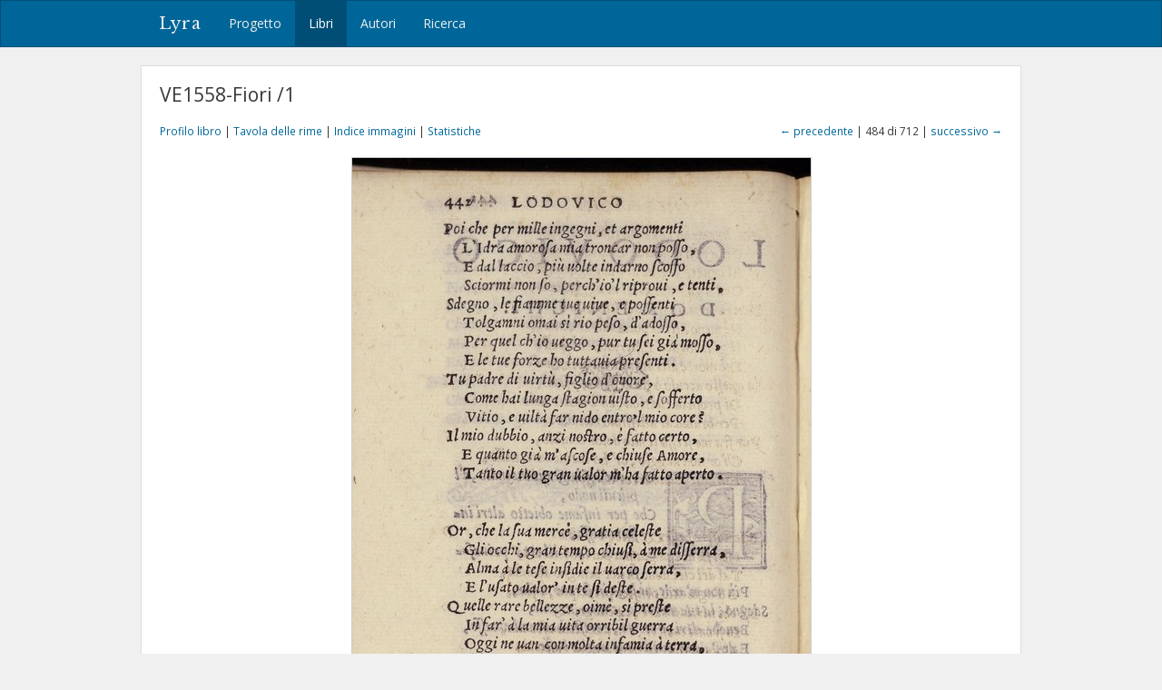

--- FILE ---
content_type: text/html; charset=utf-8
request_url: https://lyra.unil.ch/books/14/images/484
body_size: 4275
content:
<!DOCTYPE html>
<html lang="it">
<head><meta charset="utf-8">
<meta name="viewport" content="width=device-width, initial-scale=1">
<title>VE1558-Fiori /1 • Immagine 484 | Lyra </title>
<meta name="google-site-verification" content="E1_WNV9OVg-5EU2tqsmWPY5CiRWv9Bha67r7aLKC-yo" />
<link rel="shortcut icon" type="image/x-icon" href="/assets/favicon-77920a2c7883265f4958f76aa05b0ae589d61fef231d61c9d16f3e1ba6e394fc.ico" />
<link rel="apple-touch-icon" type="image/png" href="/assets/apple-touch-icon-e08d8fcc14ba767e8ffae0f106f01352a32c003b26ae686c53bc516b430bf4c9.png" />
<link rel="stylesheet" media="all" href="/assets/frontend-3444414285f07b7e2b529d4fa5c6a38d7e33563e28988716046114312119f78b.css" data-turbolinks-track="reload" />
<script src="/assets/frontend-1b5da590fc21a7c1c37598daeb31e1acfd21df5f5715dd81c8bdfc567f04f649.js" data-turbolinks-track="reload"></script>

<meta name="csrf-param" content="authenticity_token" />
<meta name="csrf-token" content="on6Ix-BSdXdO97LNww1wSxYihKbkVEQjeM20zPv9Bvkhq9ECLazTRiPUFVYdNLnhrrzxkGrD674ocLHrjhNR8g" /></head>
<body>
  <header><nav class="navbar navbar-default">
  <div class="container">
    <div class="navbar-header">
      <button type="button" class="navbar-toggle" data-toggle="collapse" data-target=".navbar-collapse">
        <span class="sr-only">Toggle navigation</span>
        <span class="icon-bar"></span>
        <span class="icon-bar"></span>
        <span class="icon-bar"></span>
      </button>
      <a class="navbar-brand" href="/">Lyra</a>
    </div>
    <div class="collapse navbar-collapse">
      <ul class="nav navbar-nav">
        <li>
          <a href="/project">Progetto</a>
        </li>
        <li class="active">
          <a href="/books">Libri</a>
        </li>
        <li>
          <a href="/agents">Autori</a>
        </li>
        <li>
          <a href="/search">Ricerca</a>
        </li>
      </ul>
    </div>
  </div>
</nav>

</header>
  <div id="content" class="container">
    

    

<h1>VE1558-Fiori /1</h1>

<div class="row small" style="margin-bottom: 20px;">
  <div class="col-md-6">
    <a href="/books/14">Profilo libro</a> |
    <a href="/books/14/items">Tavola delle rime</a> |
    <a href="/books/14/images">Indice immagini</a> |
    <a href="/books/14/statistics">Statistiche</a>
  </div>
  <div class="col-md-6 text-right">
      <a href="/books/14/images/483">&larr; precedente</a>
    | 484 di 712 |
      <a href="/books/14/images/485">successivo &rarr;</a>
  </div>
</div>

<div style="display: block; position: relative;">
  <img class="img-framed" src="/images/14/large/484.jpg?1565186262" />
</div>

  <table class="table table-condensed">
    <col style="width: 10%">
    <col style="width: 40%">
    <col style="width: 47%">
    <col style="width: 3%">
    <tbody>
      <tr>
        <td>
          p. 442 (sc. 458)
        </td>
        <td><span class="text-light">[648]</span> Poi che per mille ingegni, et argomenti</td>
        <td>
            Domenichi, Ludovico
            <span class="text-light">(2)</span>
          
        </td>
        <td>
            <a title="Profilo poesia" href="/poems/5434"><i class="fa fa-file-text-o"></i></a>
        </td>
      </tr>
      <tr>
        <td>
          p. 442 (sc. 458)
        </td>
        <td><span class="text-light">[649]</span> Or che, la sua mercè, gratia celeste</td>
        <td>
            Domenichi, Ludovico
            <span class="text-light">(3)</span>
          
        </td>
        <td>
            <a title="Profilo poesia" href="/poems/4960"><i class="fa fa-file-text-o"></i></a>
        </td>
      </tr>
    </tbody>
</table>

<!--

  <p class="small" style="margin: 20px 0;">
    &copy; Milano, Biblioteca Nazionale Braidense
  </p>
-->


  </div>
  <div id="footer">
  <div class="container">
    <p>&copy; 2016-2026 UNIL | Université de Lausanne</p>
  </div>
</div>

<a id="back-to-top" href="#"><i class="fa fa-angle-up"></i></a>

  <!-- Google tag (gtag.js) -->
  <script async src="https://www.googletagmanager.com/gtag/js?id=G-5SCSJZN553"></script>
  <script>
    window.dataLayer = window.dataLayer || [];
    function gtag(){dataLayer.push(arguments);}
    gtag('js', new Date());

    gtag('config', 'G-5SCSJZN553');
  </script>

</body>
</html>

